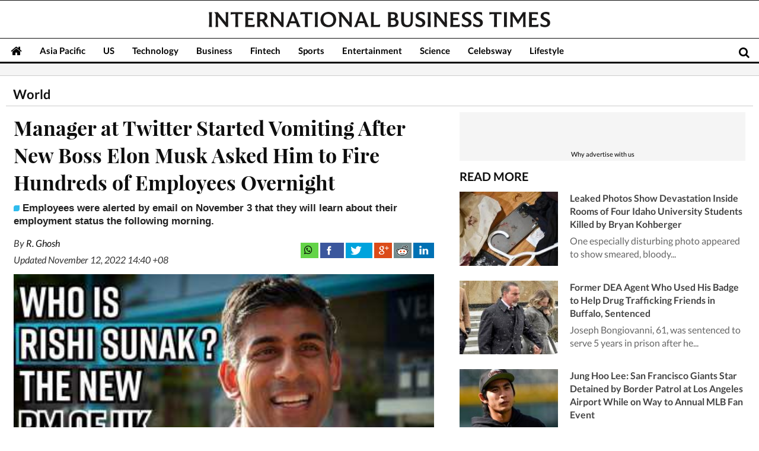

--- FILE ---
content_type: text/html; charset=utf-8
request_url: https://www.google.com/recaptcha/api2/aframe
body_size: 250
content:
<!DOCTYPE HTML><html><head><meta http-equiv="content-type" content="text/html; charset=UTF-8"></head><body><script nonce="nKCA0plws-UCp5QjaPFRWw">/** Anti-fraud and anti-abuse applications only. See google.com/recaptcha */ try{var clients={'sodar':'https://pagead2.googlesyndication.com/pagead/sodar?'};window.addEventListener("message",function(a){try{if(a.source===window.parent){var b=JSON.parse(a.data);var c=clients[b['id']];if(c){var d=document.createElement('img');d.src=c+b['params']+'&rc='+(localStorage.getItem("rc::a")?sessionStorage.getItem("rc::b"):"");window.document.body.appendChild(d);sessionStorage.setItem("rc::e",parseInt(sessionStorage.getItem("rc::e")||0)+1);localStorage.setItem("rc::h",'1769283247931');}}}catch(b){}});window.parent.postMessage("_grecaptcha_ready", "*");}catch(b){}</script></body></html>

--- FILE ---
content_type: application/x-javascript; charset=utf-8
request_url: https://servicer.mgid.com/1704530/1?cmpreason=wp&tcfV2=1&sessionId=69751eb0-18496&sessionPage=1&sessionNumberWeek=1&sessionNumber=1&cpicon=1&scale_metric_1=64.00&scale_metric_2=258.06&scale_metric_3=100.00&cbuster=176928325070151873409&pvid=5f247a54-b565-4222-86e0-3aaf368c2d32&implVersion=17&lct=1768241580&mp4=1&ap=1&us_privacy=1---&consentStrLen=0&wlid=4127b605-a0ec-4a77-b4d7-5dbf74b24a60&pageview_widget_list=1704530,1701698&uniqId=157d9&niet=4g&nisd=false&jsp=head&evt=%5B%7B%22event%22%3A1%2C%22methods%22%3A%5B1%2C2%5D%7D%2C%7B%22event%22%3A2%2C%22methods%22%3A%5B1%2C2%5D%7D%5D&pv=5&jsv=es6&dpr=1&hashCommit=6e0721a4&apt=2022-11-12T14%3A40%3A12%2B08%3A00&tfre=8280&w=326&h=157&tl=61&tlp=1&sz=324x112&szp=1&szl=1&cxurl=https%3A%2F%2Fwww.ibtimes.sg%2Fmanager-twitter-started-vomiting-after-new-boss-elon-musk-asked-him-fire-hundreds-employees-67688&ref=&lu=https%3A%2F%2Fwww.ibtimes.sg%2Fmanager-twitter-started-vomiting-after-new-boss-elon-musk-asked-him-fire-hundreds-employees-67688
body_size: 640
content:
var _mgq=_mgq||[];
_mgq.push(["MarketGidLoadGoods1704530_157d9",[
["Brainberries","16269691","1","Unveiling Hypocrisy: 15 Taboos The Bible Condemns!","","0","","","","DFXumpB5i4g9PZOnO5nlhvejeMvSpPteJDr8Cn5Fm5kbemv7mEiyFRxLyu_AuU9YJ5-V9RiSmN6raXcKPkq-dkEL9OnEGLhUgoZKXZZ_mRiJ6lus84BwHn0J5Tqp7G-U",{"i":"https://s-img.mgid.com/g/16269691/200x200/-/[base64].webp?v=1769283252-kajeThfNT9fbp7dBQEILTBjcNeQxxsZ0GvYAgYbfF3g","l":"https://clck.mgid.com/ghits/16269691/i/58035097/0/pp/1/1?h=DFXumpB5i4g9PZOnO5nlhvejeMvSpPteJDr8Cn5Fm5kbemv7mEiyFRxLyu_AuU9YJ5-V9RiSmN6raXcKPkq-dkEL9OnEGLhUgoZKXZZ_mRiJ6lus84BwHn0J5Tqp7G-U&rid=a90daec1-f95b-11f0-8dcd-d404e6f97680&tt=Direct&att=3&afrd=296&iv=17&ct=1&gdprApplies=0&st=-300&mp4=1&h2=RGCnD2pppFaSHdacZpvmnpoHBllxjckHXwaK_zdVZw7qUd95bTSEBwmXOMB8XK7TpR_CSddaVE-xOPVl0pmHdw**","adc":[],"sdl":0,"dl":"","type":"w","media-type":"static","clicktrackers":[],"cta":"Learn more","cdt":"","b":0.10947805594581249,"catId":225,"tri":"a90dd04d-f95b-11f0-8dcd-d404e6f97680","crid":"16269691"}],],
{"awc":{},"dt":"desktop","ts":"","tt":"Direct","isBot":1,"h2":"RGCnD2pppFaSHdacZpvmnpoHBllxjckHXwaK_zdVZw7qUd95bTSEBwmXOMB8XK7TpR_CSddaVE-xOPVl0pmHdw**","ats":0,"rid":"a90daec1-f95b-11f0-8dcd-d404e6f97680","pvid":"5f247a54-b565-4222-86e0-3aaf368c2d32","iv":17,"brid":32,"muidn":"q0oaqmoE-Hyb","dnt":0,"cv":2,"afrd":296,"consent":true,"adv_src_id":13907}]);
_mgqp();


--- FILE ---
content_type: application/javascript; charset=utf-8
request_url: https://fundingchoicesmessages.google.com/f/AGSKWxV3U_acfabsb-WAkDK0eVfvm76bBFdick5vVSI033tj3yQQA_C75_KDO15kQ2iQX5NwjBM9Oh0VCebAkvT87PuJ-f3iBZ-fA_Lm4CMQ86SdkVxYfj0nCUbF1yB0NNGzUucK_dnfulItsU0dvwTDqCV2jS0pEIpHZwJ43QB5f9YymkrYqtKlxFtRFuLs/_/settings/ad._popupunder./annonser./img.ads._300x600.
body_size: -1290
content:
window['be0eb32b-d72a-4449-b0f2-2e7434ce517e'] = true;

--- FILE ---
content_type: application/x-javascript; charset=utf-8
request_url: https://servicer.mgid.com/1701698/1?nocmp=1&tcfV2=1&sessionId=69751eb0-18496&sessionPage=1&sessionNumberWeek=1&sessionNumber=1&cpicon=1&scale_metric_1=64.00&scale_metric_2=258.06&scale_metric_3=100.00&cbuster=1769283250461897926655&pvid=5f247a54-b565-4222-86e0-3aaf368c2d32&implVersion=17&lct=1768241580&mp4=1&ap=1&us_privacy=1---&consentStrLen=0&wlid=cc03dc6f-44e0-4657-a926-06cf87dac2dc&pageview_widget_list=1704530,1701698&uniqId=1406e&childs=1810578&niet=4g&nisd=false&jsp=head&evt=%5B%7B%22event%22%3A1%2C%22methods%22%3A%5B1%2C2%5D%7D%2C%7B%22event%22%3A2%2C%22methods%22%3A%5B1%2C2%5D%7D%5D&pv=5&jsv=es6&dpr=1&hashCommit=6e0721a4&apt=2022-11-12T14%3A40%3A12%2B08%3A00&tfre=8039&w=709&h=5873&tl=150&tlp=1,2,3,4,5,6,7,8,9,10,11,12,13,14,15&sz=709x595;351x390&szp=1,4,5,8,9,12,13;2,3,6,7,10,11,14,15&szl=1;2,3;4;5;6,7;8;9;10,11;12;13;14,15&cxurl=https%3A%2F%2Fwww.ibtimes.sg%2Fmanager-twitter-started-vomiting-after-new-boss-elon-musk-asked-him-fire-hundreds-employees-67688&ref=&lu=https%3A%2F%2Fwww.ibtimes.sg%2Fmanager-twitter-started-vomiting-after-new-boss-elon-musk-asked-him-fire-hundreds-employees-67688
body_size: 4194
content:
var _mgq=_mgq||[];
_mgq.push(["MarketGidLoadGoods1701698_1406e",[
["Brainberries","13786054","1","These Photos Make Us Nostalgic For The 70's","","0","","","","pDDyr4L2er-eprroaWNCk3AYfmy0vjeZWjkFT9GzdZQbemv7mEiyFRxLyu_AuU9YJ5-V9RiSmN6raXcKPkq-dkEL9OnEGLhUgoZKXZZ_mRi3SY7E78UCE1aoCFJWVCsb",{"i":"https://s-img.mgid.com/g/13786054/960x640/-/[base64].webp?v=1769283250-Ziv6Hfn_lfQWxbqiEo5q7DzWtCRR1VhxImGEQnKjqIA","l":"https://clck.mgid.com/ghits/13786054/i/58032273/0/pp/1/1?h=pDDyr4L2er-eprroaWNCk3AYfmy0vjeZWjkFT9GzdZQbemv7mEiyFRxLyu_AuU9YJ5-V9RiSmN6raXcKPkq-dkEL9OnEGLhUgoZKXZZ_mRi3SY7E78UCE1aoCFJWVCsb&rid=a80a945b-f95b-11f0-b404-d404e6f98490&tt=Direct&att=3&afrd=296&iv=17&ct=1&gdprApplies=0&muid=q0oaqmoE-Hyb&st=-300&mp4=1&h2=RGCnD2pppFaSHdacZpvmnrKs3NEoz9rroTgLYydx17fqUd95bTSEBwmXOMB8XK7T4v-rl-HtrQLM4jvYKqh0Xw**","adc":[],"sdl":0,"dl":"","type":"w","media-type":"static","clicktrackers":[],"cta":"Learn more","cdt":"","b":0.8362180467341622,"catId":239,"tri":"a80ac0a5-f95b-11f0-b404-d404e6f98490","crid":"13786054"}],
["Brainberries","4023136","1","These Guys Are Turning 50 This Year. Feeling Old Yet?","","0","","","","pDDyr4L2er-eprroaWNCkzLxy_850VkTMvnxlDiR1qaaUVTI26cnNAWTlG4FmfUUJ5-V9RiSmN6raXcKPkq-dkEL9OnEGLhUgoZKXZZ_mRigrU2p_B44zjFZQI21rrZP",{"i":"https://s-img.mgid.com/g/4023136/960x640/14x21x953x635/aHR0cDovL2ltZ2hvc3RzLmNvbS90LzIwMTktMDgvMTAxOTI0L2UyOGQyZTZmZmM3YWIzYmNlZTZhNjNjOTcwMGExZDc4LmpwZWc.webp?v=1769283250-JxBP2zjCQD8HUvwLJSBvU_DzrxZ2sMtPKej5YAVYdRA","l":"https://clck.mgid.com/ghits/4023136/i/58032273/0/pp/2/1?h=pDDyr4L2er-eprroaWNCkzLxy_850VkTMvnxlDiR1qaaUVTI26cnNAWTlG4FmfUUJ5-V9RiSmN6raXcKPkq-dkEL9OnEGLhUgoZKXZZ_mRigrU2p_B44zjFZQI21rrZP&rid=a80a945b-f95b-11f0-b404-d404e6f98490&tt=Direct&att=3&afrd=296&iv=17&ct=1&gdprApplies=0&muid=q0oaqmoE-Hyb&st=-300&mp4=1&h2=RGCnD2pppFaSHdacZpvmnrKs3NEoz9rroTgLYydx17fqUd95bTSEBwmXOMB8XK7T4v-rl-HtrQLM4jvYKqh0Xw**","adc":[],"sdl":0,"dl":"","type":"w","media-type":"static","clicktrackers":[],"cta":"Learn more","cdt":"","b":0.2617319368280311,"catId":239,"tri":"a80ac0ac-f95b-11f0-b404-d404e6f98490","crid":"4023136"}],
["Brainberries","8603798","1","6 Best 90’s Action Movies From Your Childhood","","0","","","","pDDyr4L2er-eprroaWNCk5mg-SF0R0AKq6mUw8fuK2k-xZOrcdJKTpCbblxs9vFiJ5-V9RiSmN6raXcKPkq-dkEL9OnEGLhUgoZKXZZ_mRgJvrKgvsZg-rAQgcJxa6TC",{"i":"https://s-img.mgid.com/g/8603798/960x640/143x0x511x340/aHR0cDovL2ltZ2hvc3RzLmNvbS90LzIwMTktMDgvMTAxOTI0LzVmMzhkNmE4OGEzYjg1MTMyM2NkOTk4ZTg4Nzc2OGRkLmpwZWc.webp?v=1769283250-Gk1y7oRLxabSqrnAaKYOBJhZ-K9bsTIdmeZBZZ98nQY","l":"https://clck.mgid.com/ghits/8603798/i/58032273/0/pp/3/1?h=pDDyr4L2er-eprroaWNCk5mg-SF0R0AKq6mUw8fuK2k-xZOrcdJKTpCbblxs9vFiJ5-V9RiSmN6raXcKPkq-dkEL9OnEGLhUgoZKXZZ_mRgJvrKgvsZg-rAQgcJxa6TC&rid=a80a945b-f95b-11f0-b404-d404e6f98490&tt=Direct&att=3&afrd=296&iv=17&ct=1&gdprApplies=0&muid=q0oaqmoE-Hyb&st=-300&mp4=1&h2=RGCnD2pppFaSHdacZpvmnrKs3NEoz9rroTgLYydx17fqUd95bTSEBwmXOMB8XK7T4v-rl-HtrQLM4jvYKqh0Xw**","adc":[],"sdl":0,"dl":"","type":"w","media-type":"static","clicktrackers":[],"cta":"Learn more","cdt":"","b":0.23443652345523164,"catId":230,"tri":"a80ac0ae-f95b-11f0-b404-d404e6f98490","crid":"8603798"}],
["Herbeauty","12578188","1","How To Wean Off Caffeine - Don't Let It Ruin Your Day","","0","","","","pDDyr4L2er-eprroaWNCk7qJ-im8OSq4s6IfcL3B5Q7SzN7SAbDuilpeTzfs007mJ5-V9RiSmN6raXcKPkq-dkEL9OnEGLhUgoZKXZZ_mRiW3gyBGSUSk787ufxca-YX",{"i":"https://cl.imghosts.com/imgh/image/fetch/ar_3:2,c_fill,e_sharpen:100,f_mp4,fl_lossy,g_faces:auto,w_960/http%3A%2F%2Fimghosts.com%2Ft%2F2022-02%2F101924%2Fb53f66d654aadd4f05e81ce88d3ea1b5.gif?v=1769283250-7jlDJJEAAXyMfn-Z4qhz-gUtmigBNOnv5hEdWsqrzdA","l":"https://clck.mgid.com/ghits/12578188/i/58032273/0/pp/4/1?h=pDDyr4L2er-eprroaWNCk7qJ-im8OSq4s6IfcL3B5Q7SzN7SAbDuilpeTzfs007mJ5-V9RiSmN6raXcKPkq-dkEL9OnEGLhUgoZKXZZ_mRiW3gyBGSUSk787ufxca-YX&rid=a80a945b-f95b-11f0-b404-d404e6f98490&tt=Direct&att=3&afrd=296&iv=17&ct=1&gdprApplies=0&muid=q0oaqmoE-Hyb&st=-300&mp4=1&h2=RGCnD2pppFaSHdacZpvmnrKs3NEoz9rroTgLYydx17fqUd95bTSEBwmXOMB8XK7T4v-rl-HtrQLM4jvYKqh0Xw**","adc":[],"sdl":0,"dl":"","type":"w","media-type":"video","clicktrackers":[],"cta":"Learn more","cdt":"","b":0.32866386323497615,"catId":221,"tri":"a80ac0b1-f95b-11f0-b404-d404e6f98490","crid":"12578188"}],
["Herbeauty","24239331","1","Why Meghan's Netflix Series Has Viewers Divided","","0","","","","pDDyr4L2er-eprroaWNCkwozjBB2519e2fElcvZqiIs3AHFkVpb0pQP7DvuviJ73J5-V9RiSmN6raXcKPkq-dkEL9OnEGLhUgoZKXZZ_mRjbaupbGzXmoo8nDM_Ewwtt",{"i":"https://s-img.mgid.com/g/24239331/960x640/-/[base64].webp?v=1769283250-1Vp6NSpSaE8_JoeAF4EQLZYbEQJv51KHnAOfrOI8tzA","l":"https://clck.mgid.com/ghits/24239331/i/58032273/0/pp/5/1?h=pDDyr4L2er-eprroaWNCkwozjBB2519e2fElcvZqiIs3AHFkVpb0pQP7DvuviJ73J5-V9RiSmN6raXcKPkq-dkEL9OnEGLhUgoZKXZZ_mRjbaupbGzXmoo8nDM_Ewwtt&rid=a80a945b-f95b-11f0-b404-d404e6f98490&tt=Direct&att=3&afrd=296&iv=17&ct=1&gdprApplies=0&muid=q0oaqmoE-Hyb&st=-300&mp4=1&h2=RGCnD2pppFaSHdacZpvmnrKs3NEoz9rroTgLYydx17fqUd95bTSEBwmXOMB8XK7T4v-rl-HtrQLM4jvYKqh0Xw**","adc":[],"sdl":0,"dl":"","type":"w","media-type":"static","clicktrackers":[],"cta":"Continue","cdt":"","b":0.28051800307441366,"catId":239,"tri":"a80ac0b4-f95b-11f0-b404-d404e6f98490","crid":"24239331"}],
["Herbeauty","15584614","1","Please, Don’t Call Your Ex While Watching This TV Series","","0","","","","pDDyr4L2er-eprroaWNCk-OEjxDQhybtZZ_r1PWpUCtbqte55ORHsRyrE1t7H5GrJ5-V9RiSmN6raXcKPkq-dkEL9OnEGLhUgoZKXZZ_mRhAiKwaVwcMrZtL6jtEPrzJ",{"i":"https://s-img.mgid.com/g/15584614/960x640/-/[base64].webp?v=1769283250-hCYuqdyTkOFBzysRu1UbmeLL864mkTe5JPvtWRnMTxE","l":"https://clck.mgid.com/ghits/15584614/i/58032273/0/pp/6/1?h=pDDyr4L2er-eprroaWNCk-OEjxDQhybtZZ_r1PWpUCtbqte55ORHsRyrE1t7H5GrJ5-V9RiSmN6raXcKPkq-dkEL9OnEGLhUgoZKXZZ_mRhAiKwaVwcMrZtL6jtEPrzJ&rid=a80a945b-f95b-11f0-b404-d404e6f98490&tt=Direct&att=3&afrd=296&iv=17&ct=1&gdprApplies=0&muid=q0oaqmoE-Hyb&st=-300&mp4=1&h2=RGCnD2pppFaSHdacZpvmnrKs3NEoz9rroTgLYydx17fqUd95bTSEBwmXOMB8XK7T4v-rl-HtrQLM4jvYKqh0Xw**","adc":[],"sdl":0,"dl":"","type":"w","media-type":"static","clicktrackers":[],"cta":"Learn more","cdt":"","b":0.11905472087716862,"catId":213,"tri":"a80ac0b7-f95b-11f0-b404-d404e6f98490","crid":"15584614"}],
["Brainberries","10881030","1","Actors Who Tore Down Entire Career On The Heals Of One Great Film","","0","","","","pDDyr4L2er-eprroaWNCk39mQFiOeGKGbdrIMK-6_CXth2xK90U0YIxGB7ETouHXJ5-V9RiSmN6raXcKPkq-dkEL9OnEGLhUgoZKXZZ_mRj146o0ecHWheE_ccHox6W1",{"i":"https://s-img.mgid.com/g/10881030/960x640/44x0x1078x718/aHR0cDovL2ltZ2hvc3RzLmNvbS90LzIwMjAtMTAvMTAxOTI0LzNkNzE5MzI2Y2FhZjA4NTQ0YmVlM2JlMDQ4NDYwOGIxLmpwZWc.webp?v=1769283250-hAvM1X9Li8UGPGwi02IYuLKyNjwqdrTIQkfZO3vQppY","l":"https://clck.mgid.com/ghits/10881030/i/58032273/0/pp/7/1?h=pDDyr4L2er-eprroaWNCk39mQFiOeGKGbdrIMK-6_CXth2xK90U0YIxGB7ETouHXJ5-V9RiSmN6raXcKPkq-dkEL9OnEGLhUgoZKXZZ_mRj146o0ecHWheE_ccHox6W1&rid=a80a945b-f95b-11f0-b404-d404e6f98490&tt=Direct&att=3&afrd=296&iv=17&ct=1&gdprApplies=0&muid=q0oaqmoE-Hyb&st=-300&mp4=1&h2=RGCnD2pppFaSHdacZpvmnrKs3NEoz9rroTgLYydx17fqUd95bTSEBwmXOMB8XK7T4v-rl-HtrQLM4jvYKqh0Xw**","adc":[],"sdl":0,"dl":"","type":"w","media-type":"static","clicktrackers":[],"cta":"Learn more","cdt":"","b":0.08227645053889,"catId":239,"tri":"a80ac0ba-f95b-11f0-b404-d404e6f98490","crid":"10881030"}],
["Brainberries","8603796","1","How They Made Little Simba Look So Lifelike in 'The Lion King'","","0","","","","pDDyr4L2er-eprroaWNCk8E4fe3DEK2ll5sY0MCuJ6E-cHDbgCog5LL-fri_G1W8J5-V9RiSmN6raXcKPkq-dkEL9OnEGLhUgoZKXZZ_mRgOsbxLEaGfXyDKqpxCON_6",{"i":"https://s-img.mgid.com/g/8603796/960x640/87x0x796x530/aHR0cDovL2ltZ2hvc3RzLmNvbS90LzIwMTktMDgvMTAxOTI0L2Y2MTA5MmZhNTFmYjE3NGI1ZjMxZmVjZTZkY2EzZWVkLmpwZWc.webp?v=1769283250-uBcNssJ9sB04_NFxY2Vah6ys-s1ZaTZedXrnLbAk3bg","l":"https://clck.mgid.com/ghits/8603796/i/58032273/0/pp/8/1?h=pDDyr4L2er-eprroaWNCk8E4fe3DEK2ll5sY0MCuJ6E-cHDbgCog5LL-fri_G1W8J5-V9RiSmN6raXcKPkq-dkEL9OnEGLhUgoZKXZZ_mRgOsbxLEaGfXyDKqpxCON_6&rid=a80a945b-f95b-11f0-b404-d404e6f98490&tt=Direct&att=3&afrd=296&iv=17&ct=1&gdprApplies=0&muid=q0oaqmoE-Hyb&st=-300&mp4=1&h2=RGCnD2pppFaSHdacZpvmnrKs3NEoz9rroTgLYydx17fqUd95bTSEBwmXOMB8XK7T4v-rl-HtrQLM4jvYKqh0Xw**","adc":[],"sdl":0,"dl":"","type":"w","media-type":"static","clicktrackers":[],"cta":"Learn more","cdt":"","b":0.11108097703404103,"catId":230,"tri":"a80ac0bd-f95b-11f0-b404-d404e6f98490","crid":"8603796"}],
["Herbeauty","14649797","1","Kate Middleton Confirmed Fourth Pregnancy?","","0","","","","pDDyr4L2er-eprroaWNCk8Mh86EHuAN5mSh95vaAMgLn7jIwW_scxpkg7VZP9SxeJ5-V9RiSmN6raXcKPkq-dkEL9OnEGLhUgoZKXZZ_mRhdc3BqGfaqrg0NCciLg76C",{"i":"https://s-img.mgid.com/g/14649797/960x640/-/[base64].webp?v=1769283250-9B0Sk_wozUErWiDV2sT-vreEndL-1xC5FX5CizONsZU","l":"https://clck.mgid.com/ghits/14649797/i/58032273/0/pp/9/1?h=pDDyr4L2er-eprroaWNCk8Mh86EHuAN5mSh95vaAMgLn7jIwW_scxpkg7VZP9SxeJ5-V9RiSmN6raXcKPkq-dkEL9OnEGLhUgoZKXZZ_mRhdc3BqGfaqrg0NCciLg76C&rid=a80a945b-f95b-11f0-b404-d404e6f98490&tt=Direct&att=3&afrd=296&iv=17&ct=1&gdprApplies=0&muid=q0oaqmoE-Hyb&st=-300&mp4=1&h2=RGCnD2pppFaSHdacZpvmnrKs3NEoz9rroTgLYydx17fqUd95bTSEBwmXOMB8XK7T4v-rl-HtrQLM4jvYKqh0Xw**","adc":[],"sdl":0,"dl":"","type":"w","media-type":"static","clicktrackers":[],"cta":"Learn more","cdt":"","b":0.11108097703404103,"catId":239,"tri":"a80ac0bf-f95b-11f0-b404-d404e6f98490","crid":"14649797"}],
["Brainberries","14716824","1","And They Did Show This In Bohemian Rapsody!","","0","","","","pDDyr4L2er-eprroaWNCk33OXQQMkKC0OfqN0stPyhe10kAx-lTolNzTW1A46oZtJ5-V9RiSmN6raXcKPkq-dkEL9OnEGLhUgoZKXZZ_mRhoJtE161fibeJsHCDTYVGR",{"i":"https://s-img.mgid.com/g/14716824/960x640/-/[base64].webp?v=1769283250-RxZ0ytknHnpNWof3TEWmFPks1cmARgZPU5Z1wDo_x9I","l":"https://clck.mgid.com/ghits/14716824/i/58032273/0/pp/10/1?h=pDDyr4L2er-eprroaWNCk33OXQQMkKC0OfqN0stPyhe10kAx-lTolNzTW1A46oZtJ5-V9RiSmN6raXcKPkq-dkEL9OnEGLhUgoZKXZZ_mRhoJtE161fibeJsHCDTYVGR&rid=a80a945b-f95b-11f0-b404-d404e6f98490&tt=Direct&att=3&afrd=296&iv=17&ct=1&gdprApplies=0&muid=q0oaqmoE-Hyb&st=-300&mp4=1&h2=RGCnD2pppFaSHdacZpvmnrKs3NEoz9rroTgLYydx17fqUd95bTSEBwmXOMB8XK7T4v-rl-HtrQLM4jvYKqh0Xw**","adc":[],"sdl":0,"dl":"","type":"w","media-type":"static","clicktrackers":[],"cta":"Learn more","cdt":"","b":0.11108097703404103,"catId":230,"tri":"a80ac0c0-f95b-11f0-b404-d404e6f98490","crid":"14716824"}],
["Brainberries","15119514","1","The 10 Most Stunning Women From Lebanon - Who Is Your Favorite?","","0","","","","pDDyr4L2er-eprroaWNCk22aahHf3ZyFjACL94-0_kurvp5ybM8cPHfw35KQ6bkKJ5-V9RiSmN6raXcKPkq-dkEL9OnEGLhUgoZKXZZ_mRgsHHtYNxl3lRK_cgmpHvrj",{"i":"https://s-img.mgid.com/g/15119514/960x640/-/[base64].webp?v=1769283250-Zf4VRPh4dlmmQEK3Bj4GI589VBVlTcliVtDCPlYsm6M","l":"https://clck.mgid.com/ghits/15119514/i/58032273/0/pp/11/1?h=pDDyr4L2er-eprroaWNCk22aahHf3ZyFjACL94-0_kurvp5ybM8cPHfw35KQ6bkKJ5-V9RiSmN6raXcKPkq-dkEL9OnEGLhUgoZKXZZ_mRgsHHtYNxl3lRK_cgmpHvrj&rid=a80a945b-f95b-11f0-b404-d404e6f98490&tt=Direct&att=3&afrd=296&iv=17&ct=1&gdprApplies=0&muid=q0oaqmoE-Hyb&st=-300&mp4=1&h2=RGCnD2pppFaSHdacZpvmnrKs3NEoz9rroTgLYydx17fqUd95bTSEBwmXOMB8XK7T4v-rl-HtrQLM4jvYKqh0Xw**","adc":[],"sdl":0,"dl":"","type":"w","media-type":"static","clicktrackers":[],"cta":"Learn more","cdt":"","b":0.11108097703404103,"catId":239,"tri":"a80ac0c4-f95b-11f0-b404-d404e6f98490","crid":"15119514"}],
["Brainberries","10881001","1","It's All About The Eyes: 6 Things Women Notice About Men","","0","","","","pDDyr4L2er-eprroaWNCkw5z2LzWvO2cxBS2x1WAtHE-D7NzonBENGj8i2-NOYbEJ5-V9RiSmN6raXcKPkq-dkEL9OnEGLhUgoZKXZZ_mRjbCjB-8WhyGqLstH2lnydA",{"i":"https://s-img.mgid.com/g/10881001/960x640/-/[base64].webp?v=1769283250-XIloYpNlJFyFL-6hYxqKMd8wtwBd-6b4z9F8YZSRBHw","l":"https://clck.mgid.com/ghits/10881001/i/58032273/0/pp/12/1?h=pDDyr4L2er-eprroaWNCkw5z2LzWvO2cxBS2x1WAtHE-D7NzonBENGj8i2-NOYbEJ5-V9RiSmN6raXcKPkq-dkEL9OnEGLhUgoZKXZZ_mRjbCjB-8WhyGqLstH2lnydA&rid=a80a945b-f95b-11f0-b404-d404e6f98490&tt=Direct&att=3&afrd=296&iv=17&ct=1&gdprApplies=0&muid=q0oaqmoE-Hyb&st=-300&mp4=1&h2=RGCnD2pppFaSHdacZpvmnrKs3NEoz9rroTgLYydx17fqUd95bTSEBwmXOMB8XK7T4v-rl-HtrQLM4jvYKqh0Xw**","adc":[],"sdl":0,"dl":"","type":"w","media-type":"static","clicktrackers":[],"cta":"Learn more","cdt":"","b":0.11108097703404103,"catId":213,"tri":"a80ac0c5-f95b-11f0-b404-d404e6f98490","crid":"10881001"}],
["Brainberries","16005832","1","Hollywood's Inaccurate Portrayal of Reality - Take a Look Inside!","","0","","","","pDDyr4L2er-eprroaWNCkw4ATHj1PUjDAvB_xC5Cgfj1BiOSLG0d1jF8rw1FWOfLJ5-V9RiSmN6raXcKPkq-dkEL9OnEGLhUgoZKXZZ_mRhv5AxdkRz85OvDPHg1wGM7",{"i":"https://s-img.mgid.com/g/16005832/960x640/-/[base64].webp?v=1769283250-qVOH68MhGRIgNptoRApZjHFsp7UL5QGwG710Lu51Xyc","l":"https://clck.mgid.com/ghits/16005832/i/58032273/0/pp/13/1?h=pDDyr4L2er-eprroaWNCkw4ATHj1PUjDAvB_xC5Cgfj1BiOSLG0d1jF8rw1FWOfLJ5-V9RiSmN6raXcKPkq-dkEL9OnEGLhUgoZKXZZ_mRhv5AxdkRz85OvDPHg1wGM7&rid=a80a945b-f95b-11f0-b404-d404e6f98490&tt=Direct&att=3&afrd=296&iv=17&ct=1&gdprApplies=0&muid=q0oaqmoE-Hyb&st=-300&mp4=1&h2=RGCnD2pppFaSHdacZpvmnrKs3NEoz9rroTgLYydx17fqUd95bTSEBwmXOMB8XK7T4v-rl-HtrQLM4jvYKqh0Xw**","adc":[],"sdl":0,"dl":"","type":"w","media-type":"static","clicktrackers":[],"cta":"Learn more","cdt":"","b":0.11108097703404103,"catId":230,"tri":"a80ac0c6-f95b-11f0-b404-d404e6f98490","crid":"16005832"}],
["Brainberries","4003646","1","Magnetic Floating Bed: All That Luxury For Mere $1.6 Mil?","","0","","","","pDDyr4L2er-eprroaWNCk_nAoalkKFsyc_VXxCxu5Zn713NF2rAoYcyPrDFWIYBiJ5-V9RiSmN6raXcKPkq-dkEL9OnEGLhUgoZKXZZ_mRgcOwY0VrEqRDbfXK3g0DFG",{"i":"https://s-img.mgid.com/g/4003646/960x640/0x93x1001x667/aHR0cDovL2ltZ2hvc3RzLmNvbS90LzIwMTktMDgvMTAxOTI0LzkwM2VlODlmNjcyY2ZiMTU4MjY0NjY3MDE0M2NjYzkxLmpwZWc.webp?v=1769283250-x8CEp6KTOmn7Ec0hWoHYO6mx-K6ibfrWSvLMRz8BTIg","l":"https://clck.mgid.com/ghits/4003646/i/58032273/0/pp/14/1?h=pDDyr4L2er-eprroaWNCk_nAoalkKFsyc_VXxCxu5Zn713NF2rAoYcyPrDFWIYBiJ5-V9RiSmN6raXcKPkq-dkEL9OnEGLhUgoZKXZZ_mRgcOwY0VrEqRDbfXK3g0DFG&rid=a80a945b-f95b-11f0-b404-d404e6f98490&tt=Direct&att=3&afrd=296&iv=17&ct=1&gdprApplies=0&muid=q0oaqmoE-Hyb&st=-300&mp4=1&h2=RGCnD2pppFaSHdacZpvmnrKs3NEoz9rroTgLYydx17fqUd95bTSEBwmXOMB8XK7T4v-rl-HtrQLM4jvYKqh0Xw**","adc":[],"sdl":0,"dl":"","type":"w","media-type":"static","clicktrackers":[],"cta":"Learn more","cdt":"","b":0.11108097703404103,"catId":225,"tri":"a80ac0c7-f95b-11f0-b404-d404e6f98490","crid":"4003646"}],
["Brainberries","3901243","1","9 Great Actors Who Will Always Be Defined By One Role","","0","","","","pDDyr4L2er-eprroaWNCk46_ibrGnWwe-ORn6qWxZkQW-srp2WVHBhsZD1__s5KYJ5-V9RiSmN6raXcKPkq-dkEL9OnEGLhUgoZKXZZ_mRhtfuhTc8Boght39voGrM0o",{"i":"https://s-img.mgid.com/g/3901243/960x640/0x0x501x334/aHR0cDovL2ltZ2hvc3RzLmNvbS90LzIwMTktMDcvMTAxOTI0LzQ4NTMxYzQzYzAyN2M2MWNlNTNiMTliOWMwZWI4OTAwLmpwZWc.webp?v=1769283250-XU88a-FW3dCULPVTfEuSQqEM-N3EFGPHoPJxBFSzpSo","l":"https://clck.mgid.com/ghits/3901243/i/58032273/0/pp/15/1?h=pDDyr4L2er-eprroaWNCk46_ibrGnWwe-ORn6qWxZkQW-srp2WVHBhsZD1__s5KYJ5-V9RiSmN6raXcKPkq-dkEL9OnEGLhUgoZKXZZ_mRhtfuhTc8Boght39voGrM0o&rid=a80a945b-f95b-11f0-b404-d404e6f98490&tt=Direct&att=3&afrd=296&iv=17&ct=1&gdprApplies=0&muid=q0oaqmoE-Hyb&st=-300&mp4=1&h2=RGCnD2pppFaSHdacZpvmnrKs3NEoz9rroTgLYydx17fqUd95bTSEBwmXOMB8XK7T4v-rl-HtrQLM4jvYKqh0Xw**","adc":[],"sdl":0,"dl":"","type":"w","media-type":"static","clicktrackers":[],"cta":"Learn more","cdt":"","b":0.11108097703404103,"catId":239,"tri":"a80ac0c9-f95b-11f0-b404-d404e6f98490","crid":"3901243"}],],
{"awc":{},"dt":"desktop","ts":"","tt":"Direct","isBot":1,"h2":"RGCnD2pppFaSHdacZpvmnrKs3NEoz9rroTgLYydx17fqUd95bTSEBwmXOMB8XK7T4v-rl-HtrQLM4jvYKqh0Xw**","ats":0,"rid":"a80a945b-f95b-11f0-b404-d404e6f98490","pvid":"5f247a54-b565-4222-86e0-3aaf368c2d32","iv":17,"brid":32,"muidn":"q0oaqmoE-Hyb","dnt":0,"cv":2,"afrd":296,"consent":true,"adv_src_id":13907}]);
_mgqp();
